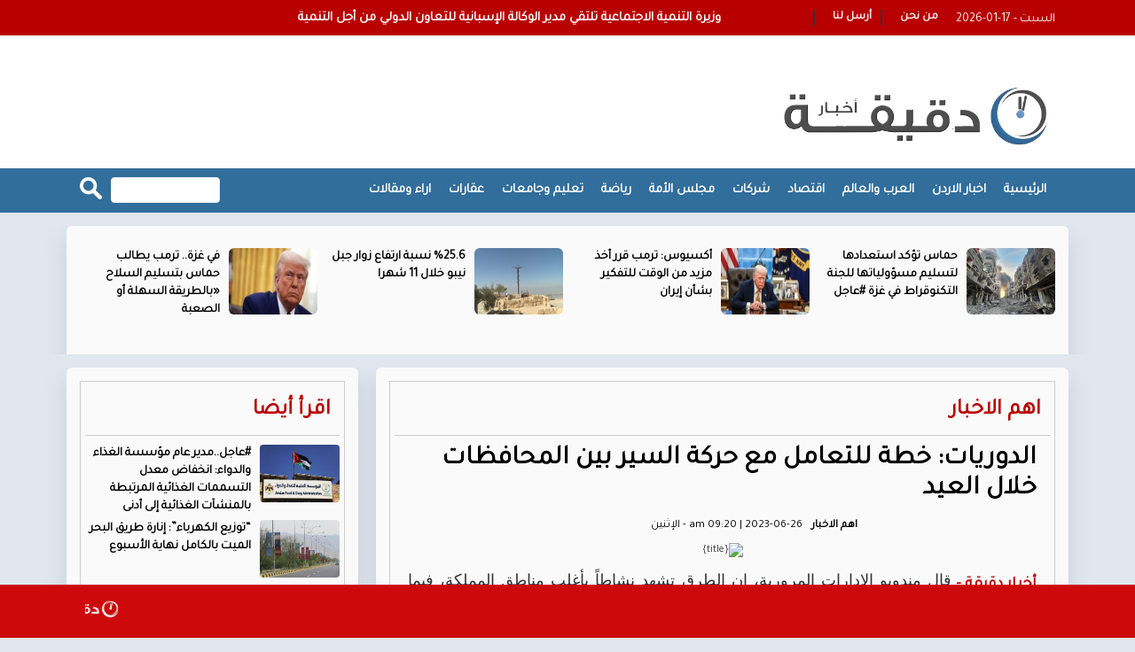

--- FILE ---
content_type: text/html; charset=UTF-8
request_url: https://daqiqahnews.com/archives/351415
body_size: 9859
content:
<!DOCTYPE html>
<html class="no-js"><head>
<meta charset="utf-8">
<meta http-equiv="X-UA-Compatible" content="IE=edge">
<title>الدوريات: خطة للتعامل مع حركة السير بين المحافظات خلال العيد</title>
<meta name="viewport" content="width=device-width, initial-scale=1">
<link rel="shortcut icon" href="/img/icon.png" />
	
  
	

    <meta property='og:type' content='article'/>
	<meta property='og:title' content='الدوريات: خطة للتعامل مع حركة السير بين المحافظات خلال العيد'/>
	<meta property='og:description' content=''/>
	<meta property='og:site_name' content=' '/>
	<meta property="og:url" content="https://daqiqahnews.com/archives/351415"/>
	<meta property="og:image" content="https://daqiqahnews.com/assets//images/blank.png" />
    <meta name="description" content="">
	<link rel="canonical" href="https://daqiqahnews.com/archives/351415" />
	<link rel='shortlink' href='https://daqiqahnews.com/archives/351415' />
	<link data-rh="true" rel="amphtml" href="https://daqiqahnews.com/amp/archives/351415" data-reactroot=""/>	
	
	<meta property="article:published_time" content="2023-06-26 06:20:50+00:00" />
	<meta name="twitter:card" content="summary_large_image" />
	<meta name="twitter:description" content="" />
	<meta name="twitter:title" content="الدوريات: خطة للتعامل مع حركة السير بين المحافظات خلال العيد" />
	<meta name="twitter:site" content="@" />
	<meta name="twitter:image" content="https://daqiqahnews.com/assets//images/blank.png" />
	<meta name="twitter:creator" content="@" />	
	
 <script type="application/ld+json">
{
 "@context": "http://schema.org",
 "@type": "BreadcrumbList",
 "itemListElement":
 [
  {
   "@type": "ListItem",
   "position": 1,
   "item":
   {
    "@id": "https://daqiqahnews.com/",
    "name": "الرئيسية"
    }
  },
  {
   "@type": "ListItem",
  "position": 2,
  "item":
   {
     "@id": "https://daqiqahnews.com/category-8/اهم الاخبار",
     "name": "اهم الاخبار"
    }
   },
   {
   "@type": "ListItem",
  "position": 3,
  "item":
   {
     "@id": "https://daqiqahnews.com/archives/351415",
     "name": "الدوريات: خطة للتعامل مع حركة السير بين المحافظات خلال العيد"
   }
  }
 ]
}
</script>
<!-- script for Breadcrumb Schema Markup - End --> <!-- script for News Article Schema Markup - Start -->
<script type="application/ld+json">
{

  "@context": "https://schema.org",
  "@type": "NewsArticle",
  "mainEntityOfPage": {
    "@type": "WebPage",
    "@id": "https://daqiqahnews.com/archives/351415"
  },
  "headline": "الدوريات: خطة للتعامل مع حركة السير بين المحافظات خلال العيد",
  "image": "https://daqiqahnews.com/assets//images/blank.png",
  "datePublished": "2023-06-26 06:20:50",
  "dateModified": "2023-06-26 06:20:50",
  "author": {
    "@type": "Person",
    "name": "أخبار دقيقة "
  },
   "publisher": {
    "@type": "Organization",
    "name": "أخبار دقيقة ",
    "logo": {
      "@type": "ImageObject",
      "url": "https://daqiqahnews.com/img/logo.png"
    }
  },
  "description": ""
}
</script>
	

<script src="https://kit.fontawesome.com/18b8490e05.js" crossorigin="anonymous"></script>	
	
<link href="https://fonts.googleapis.com/css?family=webfont-new-Arabic-Regular" rel="stylesheet">
<link href="https://fonts.googleapis.com/css?family=webfont-new-Arabic-Regular" rel="stylesheet">
<link rel="stylesheet" href="/js/bootstrap/bootstrap.min.css?v=3.0" type="text/css">
<link href="https://fonts.googleapis.com/css?family=Tajawal" rel="stylesheet">
<!-- Owl Stylesheets -->
<link rel="stylesheet" href="/owlcarousel/assets/owl.carousel.min.css">
<link rel="stylesheet" href="/owlcarousel/assets/owl.theme.default.min.css">		
<link rel="stylesheet" href="/css/solid-menu.css?v=10.74" type="text/css">
<link rel="stylesheet" href="/css/custom-new.css?v=10.74" type="text/css">

	
<script type='text/javascript' src='https://platform-api.sharethis.com/js/sharethis.js#property=665227823a56e900196c1513&product=sop' async='async'></script>	
	
	
<!-- Google tag (gtag.js) -->
<script async src="https://www.googletagmanager.com/gtag/js?id=G-8187X20G7J"></script>
<script>
  window.dataLayer = window.dataLayer || [];
  function gtag(){dataLayer.push(arguments);}
  gtag('js', new Date());

  gtag('config', 'G-8187X20G7J');
</script>	
	
</head>

<body>
<div id="wrapper" style="padding-top: 0 !important;" class="no-overflow-x"><style>
	
	.solid-menus .i-list.i-list-i-block > li {
 float: right;
}
	.now-container a {
		font-family: tajawal;
		font-size: 15px;
		font-weight: bold;
		color: #FFF;
		display: block;
		margin-top: 10px;
	}
	
	.ticker-lable {
		background-color: #b80000;
		padding: 10px;
		font-family: tajawal;
		font-size: 14px;
		font-weight: bold;
		color: #FFF;
		float: left;
	}
	
	.site-date {
		float: right;
		margin-left: 10px;
		margin-top: 12px;
	}
	
	.mydark-bg {
		background-color: #323232;
		height: 40px;
		padding-right: 10px;
		overflow: hidden
	}
	
	.dropdown-menu {}
	.mini-nav-dark a { font-family: tajawal !important; font-size: 14px; font-weight: bold; color:#Fff;}
	.mini-nav-dark li a { color:#fff;}
	.mini-nav-dark .dropdown-menu { background-color: #323232}
	
	.menu-back {background-color: #316e9b; }
	.mobile-only { display: none;}
	
		.full-page { display: none }
	@media (max-width:767px) {	

	.menu-back {background-color: #FFF; box-shadow: 0 1px 7px rgb(171 171 171 / 50%);}	
		.owl-carousel.owl-rtl .owl-item { /*height: 280px;*/}
		.video-news .title a  { font-size: 20px !important;}
		
		.breaking-icon { background-color: #b80000; width:25px; float: right; height: 40px; margin-left: 10px;}
		.breaking-icon img { height: 12px; margin-left: 8px; margin-top: 14px;}
		.mobile-only { display: block;}
		.solid-menus .navbar-header { height: 76px;}
		.solid-menus .navbar-default.navbar-dark .navbar-toggle .icon-bar {    background-color: #be2f21;}
		.solid-menus .navbar-toggle.navbar-toggle-left { margin-top: 20px}
		.solid-menus .navbar-pos-search, .solid-menus .navbar-pos-search a {position: absolute;
    top: 1px;
    right: 0;
    width: 45px;
    text-align: center;
    height: 51px;
    line-height: 51px;
    display: block;
    font-size: 20px;}
		
		.solid-menus .navbar-dark .navbar-pos-search .x-search, .solid-menus .navbar-red .navbar-pos-search .x-search, .solid-menus .navbar-blue .navbar-pos-search .x-search { top:10px;}
		.full-page { display: block;}
		
	} 
	
	.header-banner { margin-top: 15px;}
	.header-banner img { }
	
	
	/*  hidden-xs */
</style>

<section id="nav-section">
	<div class="solid-menus ">
		<nav class="mini-menu mini-menu-darker p-static " style="height: 40px;background-color: #b80000 ">
			<div class="container " style="background-color: #b80000 !important; height: 40px;">
				<div class="row">
					<div class="col-md-4">
						<div class="site-date">
							2026-01-17 - السبت						</div>
						
<ul class="i-list i-list-i-block i-list-i-block-sm pad-0-sm margin-bottom-0" style="margin-top: 5px; padding-left: 15px;">
	<style>
		#myTopMenu .dropdown > a i { top: 3px; left: -3px;}				
	</style>						

	                     <li id="myTopMenu">
                          <div class="dropdown mini-nav mini-nav-dark">
                            <a href="#">من نحن   </a>
 
                          </div>
                        </li>

                        <li >
                          <div class="dropdown mini-nav mini-nav-dark">
                            <a href="#">  أرسل لنا</a>
                          </div>
                        </li>
                    </ul> 						
						
					</div>

					<div class="col-md-8">
						<div class="now-container">
							<span class="tie-icon-bolt breaking-icon mobile-only" aria-hidden="true"><img src="img/bolt.png"  alt=""/></span>
							<div class="owl-carousel owl-theme" id="breaking-news" name="breaking-news" >
								        <div class="item">
          <div class="now-item"> <a href="https://daqiqahnews.com/archives/442901">وزيرة التنمية الاجتماعية تلتقي مدير الوكالة الإسبانية للتعاون الدولي من أجل التنمية</a> </div>
        </div>        <div class="item">
          <div class="now-item"> <a href="https://daqiqahnews.com/archives/442900">رئيس الوزراء يهنئ الأردنيين بذكرى الإسراء والمعراج</a> </div>
        </div>        <div class="item">
          <div class="now-item"> <a href="https://daqiqahnews.com/archives/442899">مبادرة تاريخية للكونسرفتوار في لبنان والمنطقة إطلاق "جائزة ومهرجان بيروت الدولي للغيتار" في احتفالية دبلوماسية وثقافية</a> </div>
        </div>        <div class="item">
          <div class="now-item"> <a href="https://daqiqahnews.com/archives/442898">باحث أردني ينال الدكتوراه بامتياز في القانون الجنائي عن دراسة مقارنة لمواجهة الهجمات السيبرانية</a> </div>
        </div>        <div class="item">
          <div class="now-item"> <a href="https://daqiqahnews.com/archives/442897">اعادة افتتاح ديوان الهلسة بعد اصلاحات شاملة اثر حريق الجمعة</a> </div>
        </div>        <div class="item">
          <div class="now-item"> <a href="https://daqiqahnews.com/archives/442896">عشرات الآلاف يؤدون صلاة الجمعة في المسجد الأقصى</a> </div>
        </div>        <div class="item">
          <div class="now-item"> <a href="https://daqiqahnews.com/archives/442895">14 شهيدا في قطاع غزة خلال 24 ساعة</a> </div>
        </div>        <div class="item">
          <div class="now-item"> <a href="https://daqiqahnews.com/archives/442894">الكنيسة الأرثوذكسية تحيي عيد الغطاس حسب التقويم الشرقي في المغطس </a> </div>
        </div>        <div class="item">
          <div class="now-item"> <a href="https://daqiqahnews.com/archives/442893">الغذاء والدواء: سحب احترازي لتشغيلات من حليب للأطفال</a> </div>
        </div>        <div class="item">
          <div class="now-item"> <a href="https://daqiqahnews.com/archives/442892">القبض على الشخصين المتورطين بسرقة فرع أحد البنوك في المفرق</a> </div>
        </div>        <div class="item">
          <div class="now-item"> <a href="https://daqiqahnews.com/archives/442891">حماس تؤكد استعدادها لتسليم مسؤولياتها للجنة التكنوقراط في غزة #عاجل</a> </div>
        </div>        <div class="item">
          <div class="now-item"> <a href="https://daqiqahnews.com/archives/442890">أكسيوس: ترمب قرر أخذ مزيد من الوقت للتفكير بشأن إيران</a> </div>
        </div>        <div class="item">
          <div class="now-item"> <a href="https://daqiqahnews.com/archives/442889">%25.6 نسبة ارتفاع زوار جبل نيبو خلال 11 شهرا</a> </div>
        </div>        <div class="item">
          <div class="now-item"> <a href="https://daqiqahnews.com/archives/442888">في غزة.. ترمب يطالب حماس بتسليم السلاح «بالطريقة السهلة أو الصعبة</a> </div>
        </div>        <div class="item">
          <div class="now-item"> <a href="https://daqiqahnews.com/archives/442887">#عاجل..منخفض جوي من الدرجة الثانية (الاعتيادية) الأحد</a> </div>
        </div>        <div class="item">
          <div class="now-item"> <a href="https://daqiqahnews.com/archives/442886">الى الأهل في غرب إربد، وخصوصًا في بيت يافا الأكثر تضررًا…</a> </div>
        </div>        <div class="item">
          <div class="now-item"> <a href="https://daqiqahnews.com/archives/442885">" البيئة النيابية" تدعو لتكثيف الجهود الوطنية لحماية الغابات وزيادة المساحات الخضراء .</a> </div>
        </div>        <div class="item">
          <div class="now-item"> <a href="https://daqiqahnews.com/archives/442884">وزارة الثقافة الأردنية تحتفي بيوم الشجرة المهراس، والحديقة الثقافية، نموذجا</a> </div>
        </div>        <div class="item">
          <div class="now-item"> <a href="https://daqiqahnews.com/archives/442883">وزير الثقافة يلتقي الهيئات الثقافية في الزرقاء</a> </div>
        </div>        <div class="item">
          <div class="now-item"> <a href="https://daqiqahnews.com/archives/442882">تُنظّم لجنة الطبيبات في نقابة الأطباء الأردنية بازار رمضان، بمناسبة قرب حلول شهر رمضان المبارك، وذلك يوم الأربعاء الموافق 28 كانون الثاني 2026، من الساعة العاشرة صباحاً وحتى التاسعة مساءً، في قاعة الرشيد – مجمع النقابات المهنية (الطابق الأرضي).</a> </div>
        </div> </div>
						</div>

					</div>
					<style>
						.social-icons {
							color: #fff;
						}
						
						.search-box {
							margin-top: 10px;
							text-align: left;
							float: left;
							width:175px;
						}
						
						.search-text {
							background-color: #fff;
							color: #333 !important;
							padding: 5px;
							width: 70%;
							font-size: 12px;
							float: left;
							font-weight: bold;
							border: none;
							direction: rtl;
							font-family: tajawal;
							border:1px solid #efefef; border-radius: 4px;
						}
						
						.search-btn {
							float: left;
							border: none;
							margin-right: 10px;
						}
						
						.search-text::placeholder {
							color: #fff;
						}
						
						input[type=text].search-text:focus {
							border: 3px solid #b80000;
						}
						
						.social-side {
							position: fixed;
							left: 0px;
							top: 235px
						}
						
						.social-side img {
							width: 48px;
						}
						
						.social-side a {
							display: block;
							overflow: hidden;
						}
						
						.weather {
							padding-top: 35px;
						}
					</style>


					
<style>
.social-box a { color:#fff; font-size: 23px; display: inline-block; padding-right: 10px; padding-top: 5px;}					
</style>					
					
<!--				<div class="col-md-2 hidden-xs">
					<div class="social-box">
			  <a href="https://www.facebook.com//" target="_blank"><i class="fa-brands fa-square-facebook"></i></a> 
			  <a href="https://twitter.com/" target="_blank"><i class="fa-brands fa-square-x-twitter"></i></a> 
			  <a href="https://www.instagram.com//" target="_blank"><i class="fa-brands fa-square-instagram"></i></a> 
			  <a href="#" target="_blank"><i class="fa-brands fa-square-youtube"></i></a> 
				</div>	
					</div>-->
					
				</div>
			</div>
		</nav>
	</div>
<style>
	.logo-social { margin: 0px; padding: 0px; text-align: center; list-style: none; margin-left: 50px}
	.logo-social li { display: inline-block; margin-right: 5px; height: 40px; overflow: hidden;}
	.logo-social li img { width:32px; margin-top: 5px; margin-bottom: 5px;}
	.facebook-on, .twitter-on, .instagram-on, .youtube-on, .tiktok-on { display: none;}
	
	.h-facebook:hover .facebook-on { display:block;}
	.h-facebook:hover .facebook-off { display:none;}
	
	.h-twitter:hover .twitter-on { display:block;}
	.h-twitter:hover .twitter-off { display:none;}
	
	.h-instagram:hover .instagram-on { display:block;}
	.h-instagram:hover .instagram-off { display:none;}
	
	.h-youtube:hover .youtube-on { display:block;}
	.h-youtube:hover .youtube-off { display:none;}	

	.h-tiktok:hover .tiktok-on { display:block;}
	.h-tiktok:hover .tiktok-off { display:none;}	
	
	
	.full-page {position: relative;float: left; padding: 5px; background-color: #be2f21; color:#fff;font-family: tajawal; font-size: 14px; font-weight: bold; text-align: center; height: 32px; border-radius: 4px; margin-right: 10px;margin-top: 20px; padding-left: 10px; padding-right: 10px; z-index: 999999999999 }
	

</style>
	<div class="solid-menus" style="background-color: #fff;">
		<nav class="mini-menu mini-menu-dark hidden-xs">
			<div class="container hidden-xs">
				<div class="row ">
				 
					 <div class="col-md-4 ">
						<h4 class="no-margin " style="line-height: 1.5;"><a href="/"><img src="/img/logo.png" alt="" class="home-logo"/></a></h4>
					 
					</div>
					
					<div class="col-md-8">
						<div class="header-banner"></div>
				
					</div>
					

					
			  </div>
			</div>
		</nav>
	</div>
	<div class="container-fluid solid-menus" style="padding: 0; background-color: #b80000">
		<nav class="navbar navbar-narrow navbar-default navbar-dark navbar-static-top no-border-radius no-margin fz-12" style="top: 0;" id="sticky">
			<div class="container menu-back" id="navbar-inner-container"  >
				<form action="mega-menu-20.html" id="top-search" role="form" class="no-margin" style="display: none;">
					<div class="col-lg-12">
						<div class="form-group no-margin">
							<input class="form-control no-border" id="search_term" name="search_term" placeholder="ابحث عن" type="text">
						</div>
					</div>
				</form>
				<div class="navbar-header">
					<button type="button" class="navbar-toggle navbar-toggle-left" data-toggle="collapse" data-target="#solidMenu"> <span class="icon-bar"></span> <span class="icon-bar"></span> <span class="icon-bar"></span> </button>
					<a class="navbar-brand navbar-brand-center hidden-lg hidden-md hidden-sm visible-xs" href="/"> 
					<img src="/img/logo.png" alt="أخبار دقيقة " class="mobile-logo"/></a>
					<a href="/index.php?mode=full" class="full-page">النسخة الكاملة</a>
				</div>
				<div class="collapse navbar-collapse" id="solidMenu">

					<style>
						.sub-menu li {
							float: right;
							width: 50%;
							text-align: right;
						}
						
						.sub-menu li a {
							font-family: tajawal;
							font-size: 13px !important;
							font-weight: bold !important;
							color: #000
						}
						.menu-logo { display: none !important}
						.menu-logo img { height: 40px; padding-bottom: 10px;}
						.menu-logo a { padding-top: 14px !important; padding-bottom: 0px !important; }
						.navbar-fixed-top ul li.menu-logo { display: block !important}
						.menu-logo:hover { none !important}
					</style>
					<ul class="nav navbar-nav">
						<li class="menu-logo"><a href="/"><img src="/img/logo-white-small.png"></a>
						</li>
						<li class="first"><a href="/">الرئيسية</a>
						</li>
						<li ><a href="/category-1/jordan-news">اخبار الاردن</a></li><li ><a href="/category-12/arabic-intl">العرب والعالم</a></li><li ><a href="/category-7/economy">اقتصاد</a></li><li ><a href="/category-90/companies">شركات</a></li><li ><a href="/category-17/elections-2024">مجلس الأمة </a></li><li ><a href="/category-11/sport">رياضة</a></li><li ><a href="/category-9/education">تعليم وجامعات</a></li><li ><a href="/category-20/real-estate">عقارات</a></li><li ><a href="/category-6/articles">اراء ومقالات</a></li>
					</ul>

					<div class="search-box">
						<form action="/search.php" method="get">
							<input type="image" src="/img/search-btn.png" class="search-btn" align="بحث">
							<input name="keywords" type="text" class="search-text" id="keywords" placeholder="ابحث عن      ">
						</form>
					</div>




				</div>
				<div class="navbar-pos-search hidden-lg hidden-md hidden-sm visible-xs"> <a href="#" class="x-search x-search-trigger navbar-link"><i class="icon-search3"></i></a> <a href="#" class="x-search x-search-close navbar-link" style="display: none;"><i class="icon-line-cross"></i></a> </div>
			</div>
		</nav>
	</div>
</section>

<section class="hidden-xs" style="overflow: hidden; margin-bottom: 15px; margin-top: 15px;">
	<div class="container-fluid square-zone" style="padding-top: 0px; height: 145px; overflow: hidden;">
		<div class="container side-shadow" style="padding-top: 15px;">
			<div class="row">
				<div class="col-lg-12">
					
					<div class="owl-carousel owl-theme" id="top-news" name="top-news">
					            <div class="item">
              <div class="top-news"> <a href="/archives/442891"><img src="/assets/2026-01-16/thumb/9_news_1768544806.jpeg" ></a>
                <div class="title"><a href="/archives/442891">حماس تؤكد استعدادها لتسليم مسؤولياتها للجنة التكنوقراط في غزة #عاجل</a></div>
              </div>
       
				</div>            <div class="item">
              <div class="top-news"> <a href="/archives/442890"><img src="/assets/2026-01-16/thumb/9_news_1768544705.webp" ></a>
                <div class="title"><a href="/archives/442890">أكسيوس: ترمب قرر أخذ مزيد من الوقت للتفكير بشأن إيران</a></div>
              </div>
       
				</div>            <div class="item">
              <div class="top-news"> <a href="/archives/442889"><img src="/assets/2026-01-16/thumb/9_news_1768543529.jpeg" ></a>
                <div class="title"><a href="/archives/442889">%25.6 نسبة ارتفاع زوار جبل نيبو خلال 11 شهرا</a></div>
              </div>
       
				</div>            <div class="item">
              <div class="top-news"> <a href="/archives/442888"><img src="/assets/2026-01-16/thumb/9_news_1768543313.jpeg" ></a>
                <div class="title"><a href="/archives/442888">في غزة.. ترمب يطالب حماس بتسليم السلاح «بالطريقة السهلة أو الصعبة</a></div>
              </div>
       
				</div>            <div class="item">
              <div class="top-news"> <a href="/archives/442887"><img src="/assets/2026-01-16/thumb/9_news_1768543242.jpeg" ></a>
                <div class="title"><a href="/archives/442887">#عاجل..منخفض جوي من الدرجة الثانية (الاعتيادية) الأحد</a></div>
              </div>
       
				</div>            <div class="item">
              <div class="top-news"> <a href="/archives/442877"><img src="/assets/2026-01-15/thumb/9_news_1768471222.jpg" ></a>
                <div class="title"><a href="/archives/442877">سماوي يلتقي الملحق الثقافي اليابانـي ويؤكد على مشاركة 50 دولة في دورة المهرجان لـ40</a></div>
              </div>
       
				</div>            <div class="item">
              <div class="top-news"> <a href="/archives/442875"><img src="/assets/2026-01-15/thumb/9_news_1768471152.jpg" ></a>
                <div class="title"><a href="/archives/442875">القاضي ينعى النائب السابق المرحوم عبد الكريم الدرايسة </a></div>
              </div>
       
				</div>            <div class="item">
              <div class="top-news"> <a href="/archives/442874"><img src="/assets/2026-01-15/thumb/9_news_1768471119.jpg" ></a>
                <div class="title"><a href="/archives/442874">كتلة عزم النيابية: القوات المسلحة الأردنية.. جيل بعد جيل في حماية الوطن</a></div>
              </div>
       
				</div>						</div>
					
				</div>
			</div>
		</div>
	</div>
</section>

<style>
	.col-sm-8 {
		width: 70%;
	}
	
	.col-sm-4 {
		width: 30%;
	}
	
	.post-photos {
		margin: 0px;
		padding: 0px;
		list-style: none;
	}
	
	.post-photos li {
		margin-bottom: 15px;
		text-align: center;
	}
	
	.post-photos li img {
		width: 90%;
		border-radius: 4px;
	}
	
	.news-content {
		font-family: tajawal;
		font-size: 18px;
		font-weight: bold;
	}
		
	
	.news-content div, .news-content span,
	.news-content p, .news-content h3 , .news-content h2 {
		font-family: tajawal !important;
		font-size: 18px;
		font-weight: bold;
		line-height: 28px;
	}
	
	.container-2 {
		max-width: 920px;
		overflow: hidden;
		margin-left: auto;
		margin-right: auto;
	}
	
	.container-3 {
		max-width: 1000px;
		overflow: hidden;
		margin-left: auto;
		margin-right: auto;
	}
	

	.post-meta ul {
		margin-left: auto;
		margin-right: auto;
		width: 325px;
		overflow: hidden;
		text-align: center;
	}
	
	.post-meta ul li a {
		font-weight: bold;
		color: #000;
	}
	
	.post-meta ul li {
		color: #000;
	}
	
	.post-content h1 {
		font-size: 30px;
		font-weight: bold;
	}
	
	.post-content .post-image img {
		width: 87%;
	}
	
	.under-news {
		padding: 10px;
	}
	
	.under-news img {
		border-radius: 4px;
		margin-bottom: 10px;
	}
	
	.under-news {
		
		background-color: #fff; border-radius: 4px;
		    margin-bottom: 2rem;
    box-shadow: rgba(153, 157, 160, 0.32) 0px 13px 24px 0px;
	}
	
	
	@media (max-width:767px) {
		
		
		.post-content .post-image img { width:100%}
		.news-content div, .news-content span,
		.news-content p {
			font-family: tajawal !important;
			font-size: 16px;
			font-weight: bold;
			line-height: 24px;
			width: 100% !important;
			margin: 0px !important;
		}
		.container-2,
		.container-3 {
			width: 100%;
			padding-left: 20px;
			padding-right: 20px;
		}
		.inner-block {
			margin-top: 10px;
		}
	}
		
</style>

<section>
	
	
<section style="overflow: hidden; margin-bottom: 15px;">
	<div class="container-fluid" style="overflow: hidden;">
		<div class="container">
			<div class="row ">
				<div class="col-sm-8">
					<div class="side-shadow pad10 ml10">
						<div class="my-border">
							<div class="col-sm-12 ">
								<div class="home-section  white-back"><a href="#">اهم الاخبار </a>
								</div>
							</div>
							
						<div class="post-content" id="article">
								<h1>
									الدوريات: خطة للتعامل مع حركة السير بين المحافظات خلال العيد </h1>
								<div class="social-inline">

									<!-- ShareThis BEGIN -->
									<div class="sharethis-inline-share-buttons"></div>
									<!-- ShareThis END -->
								</div>
								<div class="post-meta">
									<ul>
										<li>
											<a href="#">
												اهم الاخبار											</a>
										</li>

										<li itemprop="datePublished"><i class="far fa-clock"></i>
											am  09:20  | 2023-06-26 - الإثنين										</li>


									</ul>
								</div>

								<div class="post-image">
									<img src="https://daqiqahnews.com/assets//images/blank.png"  alt="{title}" />								</div>



								<div class="news-content">
									<span class="source"> أخبار دقيقة   - </span>
									<div id="txt_sizer">
<h4> قال مندوبو الإدارات المرورية، إن الطرق تشهد نشاطاً بأغلب مناطق المملكة، فيما جميع طرق الممكلة سالكة.</h4>
وقال مندوب إدراة الدوريات الخارجية الملازم1 انس الخالدي لإذاعة الأمن العام الاثنين، إن الكوادر الميدانية والفرق المتخصصة منتشرة على كافة الطرق الرئيسية بين المحافظات للدلالة والارشاد والرقابة المرورية خاصة مع توقع حركة سير نشطة بين العاصمة والمحافظات تزامنا مع اجازة عيد الاضحى المبارك.

وأضاف خلال استعراضه التقرير المروري، أنه تم عمل خطة مرورية للتعامل مع حركة السير خلال إجازة العيد بهدف الحد من الازدحامات المرورية، داعياً كافة المواطنين بضرورة الإلتزام بقواعد وأولويات المرور وطلب تقديم المساعدة الضرورية اذا دعت الحاجة لذلك .

</div>
&nbsp;

تابع المزيد:<a href="https://daqiqahnews.com/?p=351405">https://daqiqahnews.com/?p=351405</a>

<center></center>&nbsp;

<center>
<div></div>
</center>&nbsp;

<center></center>



								</div>


								<div class="post-content">
																										</div>

								<div class="adsense">

								</div>

								<div class="post-content">
									<ul class="post-photos">
																			</ul>
								</div>


								<div class="social-inline">


									<!-- ShareThis BEGIN -->
									<div class="sharethis-inline-share-buttons"></div>
									<!-- ShareThis END -->

								</div>


							</div>							
		

						</div>
					</div>
				</div>
				<div class="col-sm-4">
					<div class="side-shadow pad10 mr10">
						<div class="my-border">
							<div class="col-sm-12 ">
								<div class="home-section  white-back"><a href="#"> اقرأ أيضا  </a>
								</div>
							</div>
							<div class="col-sm-12 ">
							<ul class="thumb-right-2">
							<li><a href="/archives/432640"><img src="/assets/2025-04-14/images/9_news_1744627432.jpeg" alt="#عاجل..مدير عام مؤسسة الغذاء والدواء: انخفاض معدل التسممات الغذائية المرتبطة بالمنشآت الغذائية إلى أدنى مستوياتها" ></a>
  <div class="title"><a href="/archives/432640">#عاجل..مدير عام مؤسسة الغذاء والدواء: انخفاض معدل التسممات الغذائية المرتبطة بالمنشآت الغذائية إلى أدنى مستوياتها</a></div>
</li>
<li><a href="/archives/432630"><img src="/assets/2025-04-14/images/9_news_1744615084.jpg" alt="“توزيع الكهرباء”: إنارة طريق البحر الميت بالكامل نهاية الأسبوع" ></a>
  <div class="title"><a href="/archives/432630">“توزيع الكهرباء”: إنارة طريق البحر الميت بالكامل نهاية الأسبوع</a></div>
</li>
<li><a href="/archives/432627"><img src="/assets/2025-04-14/images/9_news_1744614215.jpeg" alt="وزارة الإدارة المحلية تدعو لتكثيف الجهود بحضور العلم في المشهد البصري" ></a>
  <div class="title"><a href="/archives/432627">وزارة الإدارة المحلية تدعو لتكثيف الجهود بحضور العلم في المشهد البصري</a></div>
</li>
<li><a href="/archives/432619"><img src="/assets/2025-04-14/images/9_news_1744608580.jpeg" alt="#عاجل..الحرارة أقل من معدلاتها بـ7 درجات الاثنين" ></a>
  <div class="title"><a href="/archives/432619">#عاجل..الحرارة أقل من معدلاتها بـ7 درجات الاثنين</a></div>
</li>
<li><a href="/archives/432584"><img src="/assets/2025-04-13/images/9_news_1744524402.jpeg" alt="أبرز عناوين الصحف الفلسطينية" ></a>
  <div class="title"><a href="/archives/432584">أبرز عناوين الصحف الفلسطينية</a></div>
</li>
<li><a href="/archives/432508"><img src="/assets/2025-04-11/images/9_news_1744351860.jpg" alt="بدء إزالة دوار الصناعة في البيادر" ></a>
  <div class="title"><a href="/archives/432508">بدء إزالة دوار الصناعة في البيادر</a></div>
</li>
							</ul></div>
						</div>
					</div>
				</div>
			</div>
		</div>
	</div>
</section>	
	
	

<style>
	@media (max-width:767px) {
		.breaking-news {
			bottom: 48px !important;
		}
	}
</style>
<style>
	.footer-menue {
		list-style: none;
		text-align: left;
	}
	
	.footer-menue li {
		float: left;
		margin-left: 10px;
		margin-right: 10px;
	}
	
	.footer-menue li a {
		font-family: tajawal;
		font-size: 14px;
		font-weight: bold;
		color: #fff;
	}
	
	.copyright {
		font-family: tajawal;
		font-size: 14px;
		font-weight: bold;
		color: #fff;
		text-align: right;
	}
</style>


<style>
	.breaking-news{background-color:#cd090c;height:60px;padding:10px;position:fixed;bottom:0;width:100%;z-index:99999}
	.breaking-news a  { display: inline-block; direction: rtl; font-family: tajawal; font-size: 22px; color: #fff; font-weight: bold;}
	.breaking-news img { width:100px !important; padding: 5px ; }
</style>
<div class="breaking-news">
	<div class="swichermainbx clearfix" style="background-color:#cd090c !important">
		<div class="container">

		<div class="col-xs-12">
        <marquee scrollamount="4" onmouseover="this.stop()" onmouseout="this.start()" direction="right" class="trendscontent">
        <a href="/archives/442876">شومان تطلق دورتها العشرين لجائزة أدب الأطفال في مجال: "قصة: الطفولة عالم من التحديات"</a> <a href="#"><img src="/img/logo-white-small.png" alt=""></a>

<a href="/archives/442867">الأمم المتحدة: انخفاض عدد اللاجئين السوريين في الأردن بأكثر من 30% خلال عام</a> <a href="#"><img src="/img/logo-white-small.png" alt=""></a>

<a href="/archives/442866">الأردن يدين هجوما إرهابيا استهدف مركبة شرطة في شمال غرب باكستان</a> <a href="#"><img src="/img/logo-white-small.png" alt=""></a>

<a href="/archives/442861">أسعار النفط تهبط عالميًا بعد تصريحات ترامب</a> <a href="#"><img src="/img/logo-white-small.png" alt=""></a>

        </marquee>
		</div>
		</div>
	</div>
</div>

<section>
	<div class="container-fluid" style="overflow: hidden; background-color: #b80000; margin-bottom: 50px;">
		<div class="container side-shadow" style="background-color: #b80000; padding: 15px;">

			<div class="row paddrow">
				<div class="col-sm-4 ">
					<div class="copyright">

						© حقوق النشر 2023، جميع الحقوق محفوظة | أخبار دقيقة  الاخبارية
					</div>
					

					
				</div>
				
				<div class="col-sm-4 ">
				
									    					<div class="developed">
				<style>
					.developed { width:300px; border-radius: 4px; text-align: center; font-size: 15px; font-family: helveticaneuebold; background-color: #fff; padding: 10px; direction: rtl; margin-left: auto; margin-right: auto; color:#333 !important; overflow: hidden;}
					.developed img { width:120px;  }
				</style>
				تصميم و تطوير <a href="https://vertexjo.com/arb"><img src="https://vertexjo.com/img/logo-eye.png"></a>
				</div>	
				</div>
				
				
				<div class="col-sm-4">
					<ul class="footer-menue">
						
						<li><a href="/page-2/اتصل-بنا"> اتصل بنا </a>
						</li>
						<li><a href="#">لمراسلتنا   <span aria-hidden="true" class="tie-menu-icon fab fa-whatsapp"></span></a>
						</li>
						<li><a href="/page-1/عن-صوت-الحق">عن أخبار دقيقة  </a>
						</li>						
						
						<li class="first"><a href="/"> الرئيسية</a>
						</li>

						

					</ul>

				</div>


			</div>
		</div>
	</div>
</section>

</div>


</body>
<script src="/js/jquery-1.11.1.min.js" type="text/javascript"></script>
<script src="/owlcarousel/owl.carousel.js" type="text/javascript"></script>
<script src="/js/jquery-easing/jquery.easing.js" type="text/javascript"></script>
<script src="/js/bootstrap/bootstrap.min.js" type="text/javascript"></script>
<script src="/js/jquery-waypoint/jquery.waypoints.min.js" type="text/javascript"></script>
<script src="/js/solid-menu.js" type="text/javascript"></script>
<script type="text/javascript" src="/js/vertex.js"></script>


<script>
	
//$(".title a").each(function() {
//  var textMaxChar = $(this).attr('data-max-characters');
//  var text = $(this).text();
//  
//  text = text.replace('...',' ');
//	
//	length = text.split(' ').length;
//	if(length > textMaxChar) {
//    var lastWord = text.split(' ')[textMaxChar];
//    var lastWordIndex = text.indexOf(lastWord);
//		$(this).text(text.substr(0, lastWordIndex) );
//	}
//});	
	
//---------------------------------------------------------

$(document).ready(function() {
              var owl = $('#breaking-news');
              owl.owlCarousel({
                rtl: true,
                margin: 10,
				autoplayTimeout:5000,
                nav: false,
				smartSpeed:500, 
			    autoplay:true, 
                loop: true,
				dots:false,
				  slideBy:4,
				loop: true,
                responsive: {
                  0: {
                    items: 1
                  },
                  600: {
                    items: 1
                  },
                  1000: {
                    items: 1
                  }
                }
              })
            })		
	

	$( document ).ready( function () {
		var owl = $( '#video-news' );
		owl.owlCarousel( {
			rtl: true,
			margin: 10,
			autoplayTimeout: 10000,
			nav: true,
			smartSpeed: 500,
			autoplay: false,
			loop: true,
			dots: false,
			slideBy: 5,
			loop: true,
			navText: [ '<span class="fas fa-caret-left fa-2x"></span>', '<span class="fas fa-caret-right fa-2x"></span>' ],
			responsive: {
				0: {
					items: 1
				},
				600: {
					items: 3
				},
				1000: {
					items: 3
				}
			}
		} )
	} )
	
	

	$( document ).ready( function () {
		var owl = $( '#top-news' );
		owl.owlCarousel( {
			rtl: true,
			margin: 10,
			autoplayTimeout: 5000,
			nav: true,
			smartSpeed: 500,
			autoplay: true,
			loop: true,
			dots: false,
			slideBy: 1,
			loop: true,
			navText: [ '<span class="fas fa-caret-left fa-2x"></span>', '<span class="fas fa-caret-right fa-2x"></span>' ],
			responsive: {
				0: {
					items: 1
				},
				600: {
					items: 3
				},
				1000: {
					items: 4
				}
			}
		} )
	} )	
	
	
	
	$( document ).ready( function () {
		var owl = $( '#main-news' );
		owl.owlCarousel( {
			rtl: true,
			margin: 10,
			autoplayTimeout: 6000,
			nav: true,
			smartSpeed: 500,
			autoplay: true,
			loop: true,
			dots: true,
			slideBy: 5,
			loop: true,
			navText: [ '<span class="fas fa-caret-left fa-2x"></span>', '<span class="fas fa-caret-right fa-2x"></span>' ],
			responsive: {
				0: {
					items: 1
				},
				600: {
					items: 1
				},
				1000: {
					items: 1
				}
			}
		} )
	} )	
	
</script>



<!-- Go to www.addthis.com/dashboard to customize your tools -->
<!--<script type="text/javascript" src="//s7.addthis.com/js/300/addthis_widget.js#pubid=ra-6408a7599efba517"></script>-->

</html>